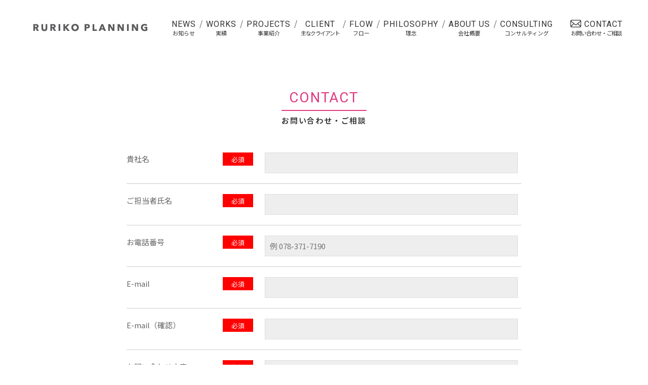

--- FILE ---
content_type: text/html; charset=UTF-8
request_url: https://www.rurikoplan.com/contact
body_size: 30366
content:

<!DOCTYPE html>
<html lang="ja">
<head>

<!-- Google tag (gtag.js) -->
<script async src="https://www.googletagmanager.com/gtag/js?id=G-H18G3FQCJC"></script>
<script>
  window.dataLayer = window.dataLayer || [];
  function gtag(){dataLayer.push(arguments);}
  gtag('js', new Date());

  gtag('config', 'G-H18G3FQCJC');
</script>

<meta http-equiv="X-UA-Compatible" content="IE=Edge">
<meta charset="utf-8">
<meta name="viewport" content="width=device-width,initial-scale=1">
<meta name="format-detection" content="telephone=no">
<meta name="description" content="">

<link rel="shortcut icon" href="/favicon.ico">
<link rel="apple-touch-icon" href="/apple-touch-icon.png">
<link rel="icon" type="image/png" href="/android-chrome-192x192.png">


<title>お問い合わせ・ご相談 | 株式会社RURIKO PLANNING（ルリコプランニング）</title>

    <link href="https://www.rurikoplan.com/wordpress/wp-content/themes/rp/css/drawer.css?20260128204919" rel="stylesheet">
    <link href="https://www.rurikoplan.com/wordpress/wp-content/themes/rp/css/reset.css" rel="stylesheet">
    <link href="https://www.rurikoplan.com/wordpress/wp-content/themes/rp/css/common.css" rel="stylesheet">
    <link href="https://www.rurikoplan.com/wordpress/wp-content/themes/rp/css/form.css?20260128204919" rel="stylesheet">
    <link href="https://www.rurikoplan.com/wordpress/wp-content/themes/rp/css/jquery.bxslider.css" rel="stylesheet">
    <link href="https://www.rurikoplan.com/wordpress/wp-content/themes/rp/css/slick-theme.css" rel="stylesheet">
    <link href="https://www.rurikoplan.com/wordpress/wp-content/themes/rp/css/slick.css" rel="stylesheet">
    <link href="https://www.rurikoplan.com/wordpress/wp-content/themes/rp/css/main.css?20260128204919" rel="stylesheet">


<!-- google font -->
<link rel="preconnect" href="https://fonts.gstatic.com"> 
<link href="https://fonts.googleapis.com/css2?family=Heebo:wght@400;500;600;700&family=Noto+Sans+JP:wght@300;400;500;600;700&family=Noto+Serif+JP:wght@300;400;500&display=swap" rel="stylesheet">


<!-- jQuery読み込み -->
<script src="https://ajax.googleapis.com/ajax/libs/jquery/1.11.3/jquery.min.js"></script>

<!-- その他JS読み込み -->
<script src="https://www.rurikoplan.com/wordpress/wp-content/themes/rp/js/bootstrap.min.js"></script>
<script src="https://www.rurikoplan.com/wordpress/wp-content/themes/rp/js/iscroll.js"></script>
<script src="https://www.rurikoplan.com/wordpress/wp-content/themes/rp/js/drawer.min.js"></script>
<script src="https://www.rurikoplan.com/wordpress/wp-content/themes/rp/js/jquery.bxslider.min.js"></script>
<script src="https://www.rurikoplan.com/wordpress/wp-content/themes/rp/js/slick.min.js"></script>

<script>
$(document).ready(function(){
$('.bxslider').bxSlider({
auto: true,
responsive: true,
speed: 1500,
mode: 'fade',
adaptiveHeight: true,
controls: false,
pager:true,
pagerType:'full',
});
});
</script>

<meta name='robots' content='max-image-preview:large' />
<script type="text/javascript">
window._wpemojiSettings = {"baseUrl":"https:\/\/s.w.org\/images\/core\/emoji\/14.0.0\/72x72\/","ext":".png","svgUrl":"https:\/\/s.w.org\/images\/core\/emoji\/14.0.0\/svg\/","svgExt":".svg","source":{"concatemoji":"https:\/\/www.rurikoplan.com\/wordpress\/wp-includes\/js\/wp-emoji-release.min.js?ver=6.2.8"}};
/*! This file is auto-generated */
!function(e,a,t){var n,r,o,i=a.createElement("canvas"),p=i.getContext&&i.getContext("2d");function s(e,t){p.clearRect(0,0,i.width,i.height),p.fillText(e,0,0);e=i.toDataURL();return p.clearRect(0,0,i.width,i.height),p.fillText(t,0,0),e===i.toDataURL()}function c(e){var t=a.createElement("script");t.src=e,t.defer=t.type="text/javascript",a.getElementsByTagName("head")[0].appendChild(t)}for(o=Array("flag","emoji"),t.supports={everything:!0,everythingExceptFlag:!0},r=0;r<o.length;r++)t.supports[o[r]]=function(e){if(p&&p.fillText)switch(p.textBaseline="top",p.font="600 32px Arial",e){case"flag":return s("\ud83c\udff3\ufe0f\u200d\u26a7\ufe0f","\ud83c\udff3\ufe0f\u200b\u26a7\ufe0f")?!1:!s("\ud83c\uddfa\ud83c\uddf3","\ud83c\uddfa\u200b\ud83c\uddf3")&&!s("\ud83c\udff4\udb40\udc67\udb40\udc62\udb40\udc65\udb40\udc6e\udb40\udc67\udb40\udc7f","\ud83c\udff4\u200b\udb40\udc67\u200b\udb40\udc62\u200b\udb40\udc65\u200b\udb40\udc6e\u200b\udb40\udc67\u200b\udb40\udc7f");case"emoji":return!s("\ud83e\udef1\ud83c\udffb\u200d\ud83e\udef2\ud83c\udfff","\ud83e\udef1\ud83c\udffb\u200b\ud83e\udef2\ud83c\udfff")}return!1}(o[r]),t.supports.everything=t.supports.everything&&t.supports[o[r]],"flag"!==o[r]&&(t.supports.everythingExceptFlag=t.supports.everythingExceptFlag&&t.supports[o[r]]);t.supports.everythingExceptFlag=t.supports.everythingExceptFlag&&!t.supports.flag,t.DOMReady=!1,t.readyCallback=function(){t.DOMReady=!0},t.supports.everything||(n=function(){t.readyCallback()},a.addEventListener?(a.addEventListener("DOMContentLoaded",n,!1),e.addEventListener("load",n,!1)):(e.attachEvent("onload",n),a.attachEvent("onreadystatechange",function(){"complete"===a.readyState&&t.readyCallback()})),(e=t.source||{}).concatemoji?c(e.concatemoji):e.wpemoji&&e.twemoji&&(c(e.twemoji),c(e.wpemoji)))}(window,document,window._wpemojiSettings);
</script>
<style type="text/css">
img.wp-smiley,
img.emoji {
	display: inline !important;
	border: none !important;
	box-shadow: none !important;
	height: 1em !important;
	width: 1em !important;
	margin: 0 0.07em !important;
	vertical-align: -0.1em !important;
	background: none !important;
	padding: 0 !important;
}
</style>
	<link rel='stylesheet' id='mw-wp-form-css' href='https://www.rurikoplan.com/wordpress/wp-content/plugins/mw-wp-form/css/style.css?ver=6.2.8' type='text/css' media='all' />
<link rel='stylesheet' id='wp-block-library-css' href='https://www.rurikoplan.com/wordpress/wp-includes/css/dist/block-library/style.min.css?ver=6.2.8' type='text/css' media='all' />
<link rel='stylesheet' id='classic-theme-styles-css' href='https://www.rurikoplan.com/wordpress/wp-includes/css/classic-themes.min.css?ver=6.2.8' type='text/css' media='all' />
<style id='global-styles-inline-css' type='text/css'>
body{--wp--preset--color--black: #000000;--wp--preset--color--cyan-bluish-gray: #abb8c3;--wp--preset--color--white: #ffffff;--wp--preset--color--pale-pink: #f78da7;--wp--preset--color--vivid-red: #cf2e2e;--wp--preset--color--luminous-vivid-orange: #ff6900;--wp--preset--color--luminous-vivid-amber: #fcb900;--wp--preset--color--light-green-cyan: #7bdcb5;--wp--preset--color--vivid-green-cyan: #00d084;--wp--preset--color--pale-cyan-blue: #8ed1fc;--wp--preset--color--vivid-cyan-blue: #0693e3;--wp--preset--color--vivid-purple: #9b51e0;--wp--preset--gradient--vivid-cyan-blue-to-vivid-purple: linear-gradient(135deg,rgba(6,147,227,1) 0%,rgb(155,81,224) 100%);--wp--preset--gradient--light-green-cyan-to-vivid-green-cyan: linear-gradient(135deg,rgb(122,220,180) 0%,rgb(0,208,130) 100%);--wp--preset--gradient--luminous-vivid-amber-to-luminous-vivid-orange: linear-gradient(135deg,rgba(252,185,0,1) 0%,rgba(255,105,0,1) 100%);--wp--preset--gradient--luminous-vivid-orange-to-vivid-red: linear-gradient(135deg,rgba(255,105,0,1) 0%,rgb(207,46,46) 100%);--wp--preset--gradient--very-light-gray-to-cyan-bluish-gray: linear-gradient(135deg,rgb(238,238,238) 0%,rgb(169,184,195) 100%);--wp--preset--gradient--cool-to-warm-spectrum: linear-gradient(135deg,rgb(74,234,220) 0%,rgb(151,120,209) 20%,rgb(207,42,186) 40%,rgb(238,44,130) 60%,rgb(251,105,98) 80%,rgb(254,248,76) 100%);--wp--preset--gradient--blush-light-purple: linear-gradient(135deg,rgb(255,206,236) 0%,rgb(152,150,240) 100%);--wp--preset--gradient--blush-bordeaux: linear-gradient(135deg,rgb(254,205,165) 0%,rgb(254,45,45) 50%,rgb(107,0,62) 100%);--wp--preset--gradient--luminous-dusk: linear-gradient(135deg,rgb(255,203,112) 0%,rgb(199,81,192) 50%,rgb(65,88,208) 100%);--wp--preset--gradient--pale-ocean: linear-gradient(135deg,rgb(255,245,203) 0%,rgb(182,227,212) 50%,rgb(51,167,181) 100%);--wp--preset--gradient--electric-grass: linear-gradient(135deg,rgb(202,248,128) 0%,rgb(113,206,126) 100%);--wp--preset--gradient--midnight: linear-gradient(135deg,rgb(2,3,129) 0%,rgb(40,116,252) 100%);--wp--preset--duotone--dark-grayscale: url('#wp-duotone-dark-grayscale');--wp--preset--duotone--grayscale: url('#wp-duotone-grayscale');--wp--preset--duotone--purple-yellow: url('#wp-duotone-purple-yellow');--wp--preset--duotone--blue-red: url('#wp-duotone-blue-red');--wp--preset--duotone--midnight: url('#wp-duotone-midnight');--wp--preset--duotone--magenta-yellow: url('#wp-duotone-magenta-yellow');--wp--preset--duotone--purple-green: url('#wp-duotone-purple-green');--wp--preset--duotone--blue-orange: url('#wp-duotone-blue-orange');--wp--preset--font-size--small: 13px;--wp--preset--font-size--medium: 20px;--wp--preset--font-size--large: 36px;--wp--preset--font-size--x-large: 42px;--wp--preset--spacing--20: 0.44rem;--wp--preset--spacing--30: 0.67rem;--wp--preset--spacing--40: 1rem;--wp--preset--spacing--50: 1.5rem;--wp--preset--spacing--60: 2.25rem;--wp--preset--spacing--70: 3.38rem;--wp--preset--spacing--80: 5.06rem;--wp--preset--shadow--natural: 6px 6px 9px rgba(0, 0, 0, 0.2);--wp--preset--shadow--deep: 12px 12px 50px rgba(0, 0, 0, 0.4);--wp--preset--shadow--sharp: 6px 6px 0px rgba(0, 0, 0, 0.2);--wp--preset--shadow--outlined: 6px 6px 0px -3px rgba(255, 255, 255, 1), 6px 6px rgba(0, 0, 0, 1);--wp--preset--shadow--crisp: 6px 6px 0px rgba(0, 0, 0, 1);}:where(.is-layout-flex){gap: 0.5em;}body .is-layout-flow > .alignleft{float: left;margin-inline-start: 0;margin-inline-end: 2em;}body .is-layout-flow > .alignright{float: right;margin-inline-start: 2em;margin-inline-end: 0;}body .is-layout-flow > .aligncenter{margin-left: auto !important;margin-right: auto !important;}body .is-layout-constrained > .alignleft{float: left;margin-inline-start: 0;margin-inline-end: 2em;}body .is-layout-constrained > .alignright{float: right;margin-inline-start: 2em;margin-inline-end: 0;}body .is-layout-constrained > .aligncenter{margin-left: auto !important;margin-right: auto !important;}body .is-layout-constrained > :where(:not(.alignleft):not(.alignright):not(.alignfull)){max-width: var(--wp--style--global--content-size);margin-left: auto !important;margin-right: auto !important;}body .is-layout-constrained > .alignwide{max-width: var(--wp--style--global--wide-size);}body .is-layout-flex{display: flex;}body .is-layout-flex{flex-wrap: wrap;align-items: center;}body .is-layout-flex > *{margin: 0;}:where(.wp-block-columns.is-layout-flex){gap: 2em;}.has-black-color{color: var(--wp--preset--color--black) !important;}.has-cyan-bluish-gray-color{color: var(--wp--preset--color--cyan-bluish-gray) !important;}.has-white-color{color: var(--wp--preset--color--white) !important;}.has-pale-pink-color{color: var(--wp--preset--color--pale-pink) !important;}.has-vivid-red-color{color: var(--wp--preset--color--vivid-red) !important;}.has-luminous-vivid-orange-color{color: var(--wp--preset--color--luminous-vivid-orange) !important;}.has-luminous-vivid-amber-color{color: var(--wp--preset--color--luminous-vivid-amber) !important;}.has-light-green-cyan-color{color: var(--wp--preset--color--light-green-cyan) !important;}.has-vivid-green-cyan-color{color: var(--wp--preset--color--vivid-green-cyan) !important;}.has-pale-cyan-blue-color{color: var(--wp--preset--color--pale-cyan-blue) !important;}.has-vivid-cyan-blue-color{color: var(--wp--preset--color--vivid-cyan-blue) !important;}.has-vivid-purple-color{color: var(--wp--preset--color--vivid-purple) !important;}.has-black-background-color{background-color: var(--wp--preset--color--black) !important;}.has-cyan-bluish-gray-background-color{background-color: var(--wp--preset--color--cyan-bluish-gray) !important;}.has-white-background-color{background-color: var(--wp--preset--color--white) !important;}.has-pale-pink-background-color{background-color: var(--wp--preset--color--pale-pink) !important;}.has-vivid-red-background-color{background-color: var(--wp--preset--color--vivid-red) !important;}.has-luminous-vivid-orange-background-color{background-color: var(--wp--preset--color--luminous-vivid-orange) !important;}.has-luminous-vivid-amber-background-color{background-color: var(--wp--preset--color--luminous-vivid-amber) !important;}.has-light-green-cyan-background-color{background-color: var(--wp--preset--color--light-green-cyan) !important;}.has-vivid-green-cyan-background-color{background-color: var(--wp--preset--color--vivid-green-cyan) !important;}.has-pale-cyan-blue-background-color{background-color: var(--wp--preset--color--pale-cyan-blue) !important;}.has-vivid-cyan-blue-background-color{background-color: var(--wp--preset--color--vivid-cyan-blue) !important;}.has-vivid-purple-background-color{background-color: var(--wp--preset--color--vivid-purple) !important;}.has-black-border-color{border-color: var(--wp--preset--color--black) !important;}.has-cyan-bluish-gray-border-color{border-color: var(--wp--preset--color--cyan-bluish-gray) !important;}.has-white-border-color{border-color: var(--wp--preset--color--white) !important;}.has-pale-pink-border-color{border-color: var(--wp--preset--color--pale-pink) !important;}.has-vivid-red-border-color{border-color: var(--wp--preset--color--vivid-red) !important;}.has-luminous-vivid-orange-border-color{border-color: var(--wp--preset--color--luminous-vivid-orange) !important;}.has-luminous-vivid-amber-border-color{border-color: var(--wp--preset--color--luminous-vivid-amber) !important;}.has-light-green-cyan-border-color{border-color: var(--wp--preset--color--light-green-cyan) !important;}.has-vivid-green-cyan-border-color{border-color: var(--wp--preset--color--vivid-green-cyan) !important;}.has-pale-cyan-blue-border-color{border-color: var(--wp--preset--color--pale-cyan-blue) !important;}.has-vivid-cyan-blue-border-color{border-color: var(--wp--preset--color--vivid-cyan-blue) !important;}.has-vivid-purple-border-color{border-color: var(--wp--preset--color--vivid-purple) !important;}.has-vivid-cyan-blue-to-vivid-purple-gradient-background{background: var(--wp--preset--gradient--vivid-cyan-blue-to-vivid-purple) !important;}.has-light-green-cyan-to-vivid-green-cyan-gradient-background{background: var(--wp--preset--gradient--light-green-cyan-to-vivid-green-cyan) !important;}.has-luminous-vivid-amber-to-luminous-vivid-orange-gradient-background{background: var(--wp--preset--gradient--luminous-vivid-amber-to-luminous-vivid-orange) !important;}.has-luminous-vivid-orange-to-vivid-red-gradient-background{background: var(--wp--preset--gradient--luminous-vivid-orange-to-vivid-red) !important;}.has-very-light-gray-to-cyan-bluish-gray-gradient-background{background: var(--wp--preset--gradient--very-light-gray-to-cyan-bluish-gray) !important;}.has-cool-to-warm-spectrum-gradient-background{background: var(--wp--preset--gradient--cool-to-warm-spectrum) !important;}.has-blush-light-purple-gradient-background{background: var(--wp--preset--gradient--blush-light-purple) !important;}.has-blush-bordeaux-gradient-background{background: var(--wp--preset--gradient--blush-bordeaux) !important;}.has-luminous-dusk-gradient-background{background: var(--wp--preset--gradient--luminous-dusk) !important;}.has-pale-ocean-gradient-background{background: var(--wp--preset--gradient--pale-ocean) !important;}.has-electric-grass-gradient-background{background: var(--wp--preset--gradient--electric-grass) !important;}.has-midnight-gradient-background{background: var(--wp--preset--gradient--midnight) !important;}.has-small-font-size{font-size: var(--wp--preset--font-size--small) !important;}.has-medium-font-size{font-size: var(--wp--preset--font-size--medium) !important;}.has-large-font-size{font-size: var(--wp--preset--font-size--large) !important;}.has-x-large-font-size{font-size: var(--wp--preset--font-size--x-large) !important;}
.wp-block-navigation a:where(:not(.wp-element-button)){color: inherit;}
:where(.wp-block-columns.is-layout-flex){gap: 2em;}
.wp-block-pullquote{font-size: 1.5em;line-height: 1.6;}
</style>
<script type='text/javascript' src='https://www.rurikoplan.com/wordpress/wp-includes/js/jquery/jquery.min.js?ver=3.6.4' id='jquery-core-js'></script>
<script type='text/javascript' src='https://www.rurikoplan.com/wordpress/wp-includes/js/jquery/jquery-migrate.min.js?ver=3.4.0' id='jquery-migrate-js'></script>
<link rel="https://api.w.org/" href="https://www.rurikoplan.com/wp-json/" /><link rel="alternate" type="application/json" href="https://www.rurikoplan.com/wp-json/wp/v2/pages/60" /><link rel="EditURI" type="application/rsd+xml" title="RSD" href="https://www.rurikoplan.com/wordpress/xmlrpc.php?rsd" />
<link rel="wlwmanifest" type="application/wlwmanifest+xml" href="https://www.rurikoplan.com/wordpress/wp-includes/wlwmanifest.xml" />
<meta name="generator" content="WordPress 6.2.8" />
<link rel="canonical" href="https://www.rurikoplan.com/contact" />
<link rel='shortlink' href='https://www.rurikoplan.com/?p=60' />
<link rel="alternate" type="application/json+oembed" href="https://www.rurikoplan.com/wp-json/oembed/1.0/embed?url=https%3A%2F%2Fwww.rurikoplan.com%2Fcontact" />
<link rel="alternate" type="text/xml+oembed" href="https://www.rurikoplan.com/wp-json/oembed/1.0/embed?url=https%3A%2F%2Fwww.rurikoplan.com%2Fcontact&#038;format=xml" />
</head>

<body class="drawer drawer--right" id="head-top">
<header>


<!-- SP NAVI -->
<!-- SP用メニュー -->
    <button type="button" class="drawer-toggle drawer-hamburger">
<span class="nav-menu en">menu</span>
      <span class="drawer-hamburger-icon"></span>
    </button>
    <nav class="drawer-nav" role="navigation">
 <!-- ここからドロップダウンの中身 -->
<div class="inner">
<ul class="drawer-menu s-r">
<li class="drawer-drop"><a class="drawer-menu-item" href=""><span class="drawer-caret"></span><span class="en-sp">HOME</span><span class="jn-sp">ホーム</span></a></li>
<li class="drawer-drop"><a class="drawer-menu-item" href="https://www.rurikoplan.com/news"><span class="drawer-caret"></span><span class="en-sp">NEWS</span><span class="jn-sp">お知らせ</span></a></li>
<li class="drawer-drop"><a class="drawer-menu-item" href="https://www.rurikoplan.com/works"><span class="drawer-caret"></span><span class="en-sp">WORKS</span><span class="jn-sp">実績</span></a></li>
<li class="drawer-drop"><a class="drawer-menu-item" href="https://www.rurikoplan.com/#ttl_projects"><span class="drawer-caret"></span><span class="en-sp">PROJECTS</span><span class="jn-sp">事業紹介</span></a></li>
<li class="drawer-drop"><a class="drawer-menu-item" href="https://www.rurikoplan.com/client"><span class="drawer-caret"></span><span class="en-sp">CLIENT</span><span class="jn-sp">主なクライアント</span></a></li>
<li class="drawer-drop"><a class="drawer-menu-item" href="https://www.rurikoplan.com/#ttl_flow"><span class="drawer-caret"></span><span class="en-sp">FLOW</span><span class="jn-sp">フロー</span></a></li>
<li class="drawer-drop"><a class="drawer-menu-item" href="https://www.rurikoplan.com/#ttl_philosophy"><span class="drawer-caret"></span><span class="en-sp">PHILOSOPHY</span><span class="jn-sp">理念</span></a></li>
<li class="drawer-drop"><a class="drawer-menu-item" href="https://www.rurikoplan.com/#ttl_aboutus"><span class="drawer-caret"></span><span class="en-sp">ABOUT US</span><span class="jn-sp">会社概要</span></a></li>
<li class="drawer-drop"><a class="drawer-menu-item" href="https://www.rurikoplan.com/consulting"><span class="drawer-caret"></span><span class="en-sp">CONSULTING</span><span class="jn-sp">コンサルティング</span></a></li>

<li class="drawer-drop"><a class="drawer-menu-item" href="https://www.rurikoplan.com/contact"><span class="drawer-caret"></span><span class="en-sp">CONTACT</span><span class="jn-sp">お問い合わせ・ご相談</span></a></li>
</ul>
</div>
     <!-- ここまでドロップダウンの中身 -->
    </nav>
<!-- SP用メニュー end -->

<div id="head-box">
<h1><a href="https://www.rurikoplan.com/"><img src="https://www.rurikoplan.com/wordpress/wp-content/themes/rp/img/logo.png" alt="RURIKO PLANNING（ルリコプランニング）" class="hv-img"></a></h1>

<!-- PC NAVI -->
<!-- PC用メニュー -->
<nav class="main-navi s-m">
<ul class="navi cf">
<li class="navi01"><a href="https://www.rurikoplan.com/news"><span class="en">NEWS</span><span class="jn">お知らせ</span></a></li>
<li class="navi02"><a href="https://www.rurikoplan.com/works"><span class="en">WORKS</span><span class="jn">実績</span></a></li>
<li class="navi03"><a href="https://www.rurikoplan.com/#ttl_projects"><span class="en">PROJECTS</span><span class="jn">事業紹介</span></a></li>
<li class="navi04"><a href="https://www.rurikoplan.com/client"><span class="en">CLIENT</span><span class="jn ls01">主なクライアント</span></a></li>
<li class="navi05"><a href="https://www.rurikoplan.com/#ttl_flow"><span class="en">FLOW</span><span class="jn">フロー</span></a></li>
<li class="navi06"><a href="https://www.rurikoplan.com/#ttl_philosophy"><span class="en">PHILOSOPHY</span><span class="jn">理念</span></a></li>
<li class="navi07"><a href="https://www.rurikoplan.com/#ttl_aboutus"><span class="en">ABOUT US</span><span class="jn">会社概要</span></a></li>
<li class="navi08"><a href="https://www.rurikoplan.com/consulting"><span class="en">CONSULTING</span><span class="jn">コンサルティング</span></a></li>
</ul>
</nav>

<div class="head-contact">
<a href="https://www.rurikoplan.com/contact"><span class="en">CONTACT</span><span class="jn ls02">お問い合わせ・ご相談</span></a>
</div>

<!-- PC用メニュー end -->
</div><!-- head-box_end -->
</header><div id="wrap" class="under-page">
<div class="in-box02 mb100">

<div class="tac-all top60 mb30">
<h2 class="h-type01"><span class="en">CONTACT</span><span class="jn">お問い合わせ・ご相談</span></h2>
</div>

<div id="mw_wp_form_mw-wp-form-59" class="mw_wp_form mw_wp_form_input  ">
					<form method="post" action="" enctype="multipart/form-data"><dl class="contact-dl">
<dt class="cf"><span class="komoku">貴社名</span><span class="must">必須</span></dt>
<dd>

<input type="text" name="company" class="input-box01" size="60" value="" />

</dd>
</dl>
<dl class="contact-dl">
<dt class="cf"><span class="komoku">ご担当者氏名</span><span class="must">必須</span></dt>
<dd>

<input type="text" name="name" class="input-box01" size="60" value="" />

</dd>
</dl>
<dl class="contact-dl">
<dt class="cf"><span class="komoku">お電話番号</span><span class="must">必須</span></dt>
<dd>

<input type="text" name="tel" class="input-box01" size="60" value="" placeholder="例 078-371-7190" />

</dd>
</dl>
<dl class="contact-dl">
<dt class="cf"><span class="komoku">E-mail</span><span class="must">必須</span></dt>
<dd>

<input type="email" name="mail" class="input-box01" size="60" value="" data-conv-half-alphanumeric="true"/>

</dd>
</dl>
<dl class="contact-dl">
<dt class="cf"><span class="komoku">E-mail（確認）</span><span class="must">必須</span></dt>
<dd>

<input type="email" name="mail-kakunin" class="input-box01" size="60" value="" data-conv-half-alphanumeric="true"/>

</dd>
</dl>
<dl class="contact-dl">
<dt class="cf"><span class="komoku">お問い合わせ内容</span><span class="must">必須</span></dt>
<dd>

<textarea name="naiyo" class="input-box02" cols="50" rows="5" ></textarea>

</dd>
</dl>
<dl class="contact-dl no-confirm">
<dt class="cf"><span class="komoku">個人情報のお取り扱い</span><span class="must">必須</span></dt>
<dd>

	<span class="mwform-checkbox-field horizontal-item">
		<label >
			<input type="checkbox" name="privacy[data][]" value="個⼈情報のお取り扱いに同意する" />
			<span class="mwform-checkbox-field-text">個⼈情報のお取り扱いに同意する</span>
		</label>
	</span>

<input type="hidden" name="privacy[separator]" value="," />

<input type="hidden" name="__children[privacy][]" value="{&quot;\u500b\u2f08\u60c5\u5831\u306e\u304a\u53d6\u308a\u6271\u3044\u306b\u540c\u610f\u3059\u308b&quot;:&quot;\u500b\u2f08\u60c5\u5831\u306e\u304a\u53d6\u308a\u6271\u3044\u306b\u540c\u610f\u3059\u308b&quot;}" />
 </p>
<p class="mt5"><a href="privacy" target="_blank" rel="noopener noreferrer">→ プライバシーポリシー</a></p>
</dd>
</dl>
<dl class="contact-dl no-confirm">
<dt class="cf"><span class="komoku">画像認証</span><span class="must">必須</span></dt>
<dd>
<img src="https://www.rurikoplan.com/wordpress/wp-content/uploads/mw-wp-form-captcha_uploads/14117a3a207127868eb72e51602c919908bba797.jpg" alt="" /><br />表示された5文字の英数字を入力してください。<br />
<input type="text" name="mw-wp-form-captcha" size="10" data-conv-half-alphanumeric="1"/>

<input type="hidden" name="mw-wp-form-captcha-mw-wp-form-captcha-uniqid" value="697a764ff111d" />

</dd>
</dl>
<div class="tac-all mt20 mb40">

<input type="submit" name="submitConfirm" value="入力内容を確認する" class="input-btn01"/>

</div>
<input type="hidden" name="mw-wp-form-form-id" value="59" /><input type="hidden" name="mw_wp_form_token" value="be120a44dac78347354f8dc5f575fdd439a4c481bee449392f13e1aefe4286a9" /></form>
				<!-- end .mw_wp_form --></div>


</div><!-- in-box01_end -->
</div><!-- wrap end -->
<footer>
<div id="foot-in">
<div class="in-box01 tac-all">
<div class="foot-consul-btn">
<a href="https://www.rurikoplan.com/consulting"><span class="en">CONSULTING</span><span>コンサルティング</span></a>
</div>
<p class="f14">規模に関わらず、お悩みをヒアリングさせていただき、面談でも承っております。<br>
お気軽にお問い合わせください。</p>
</div>
</div>

<div class="pt20 pb20 posi-r">
<p class="cr">Copyright（C）RURIKO PLANNING corporation. All rights Reserved.</p>

<div class="foot-sp-btn">
<div class="foot-fb">
<a href="https://www.facebook.com/rurikoplanning" target="_blank"><img src="https://www.rurikoplan.com/wordpress/wp-content/themes/rp/img/fb.png" alt=""></a>
</div>
<div class="foot-privacy">
<a href="https://www.rurikoplan.com/privacy"><span class="en">PRIVACY POLOCY</span></a>
</div>

<div class="foot-contact">
<a href="https://www.rurikoplan.com/contact"><span class="en">CONTACT</span></a>
</div>
</div><!-- foot-sp-btn -->


</div>
</footer>
<script type='text/javascript' src='https://www.rurikoplan.com/wordpress/wp-content/plugins/mw-wp-form/js/form.js?ver=6.2.8' id='mw-wp-form-js'></script>

<!-- ページトップへ戻る -->
<div id="pagetop">
<a href="#head-top" class="smooth"><img src="https://www.rurikoplan.com/wordpress/wp-content/themes/rp/img/up.png" alt=""></a>
</div>
<!-- ページトップへ戻る_end -->



<script>
  var movefun = function( event ){
    event.preventDefault();}

  $(document).ready(function() {
// ドロワーナビが開いたとき
    $('.drawer').drawer();
    $('.drawer').on('drawer.opened', function(){
// スクロール停止の処理
      window.addEventListener( 'touchmove' , movefun , { passive: false } );
    });
// ドロワーナビが閉じたとき
    $('.drawer').on('drawer.closed', function(){
// スクロール停止することを停止する処理
      window.removeEventListener( 'touchmove' , movefun, { passive: false } );
    });
  });
</script>

<script>
$(document).ready(function() {
    $('.drawer').drawer();
    $('.drawer-menu-item').on('click', function() {
        $('.drawer').drawer('close');
    });
});
</script>



<script>
$(function(){
    $(window).scroll(function (){
        $('.left-to-right, .down-to-top').each(function(){
            var elemPos = $(this).offset().top;
            var scroll = $(window).scrollTop();
            var windowHeight = $(window).height();
            if (scroll > elemPos - windowHeight + 150){
                $(this).addClass('scrollin');
            }
        });
    });
});
</script>


<script>
$(function() {
     $('.thumb-item').slick({
          infinite: true,
          slidesToShow: 1,
          slidesToScroll: 1,
          arrows: false,
          fade: true,
          asNavFor: '.thumb-item-nav' //サムネイルのクラス名
     });
     $('.thumb-item-nav').slick({
          infinite: true,
          slidesToShow: 8,
          slidesToScroll: 1,
          asNavFor: '.thumb-item', //スライダー本体のクラス名
          focusOnSelect: true,
     });
});
</script>



<script>
$(function() {
  var slide_main = $(".slide").slick({
    infinite: true,
    slidesToShow: 1,
    slidesToScroll: 1,
    arrows: true,
    autoplay: true,
    fade: true,
    asNavFor: ".slide-navigation"
  });
  var slide_sub = $(".slide-navigation").slick({
    infinite: true,
    slidesToShow: 8,
    slidesToScroll: 1,
    autoplay: true,
    autoplaySpeed: 4000,
    speed: 400,
    asNavFor: ".slide",
    focusOnSelect: true,
    vertical: true,
    verticalSwiping: true,
    responsive: [
      {
        breakpoint: 768,
        settings: {
          centerMode: true,
          vertical: false,
          verticalSwiping: false,
          slidesToShow: 3,
          adaptiveHeight: true
        }
      }
    ]
  });
  var open_window_Width = $(window).width();
  $(window).resize(function() {
    var width = $(window).width();
    if (open_window_Width != width) {
      slide_main.slick("setPosition");
      slide_sub.slick("setPosition");
    }
  });
});
</script>

<script>
$(function(){
$('a[href^="#"]').click(function(){
var speed = 500;
var href= $(this).attr("href");
var target = $(href == "#" || href == "" ? 'html' : href);
var position = target.offset().top;
$("html, body").animate({scrollTop:position}, speed, "swing");
return false;
});
});
</script>

<!-- フェードイン -->
<script>
$(window).scroll(function (){
    $('.fadein').each(function(){
        var elemPos = $(this).offset().top,
            scroll = $(window).scrollTop(),
            windowHeight = $(window).height();
          if (scroll > elemPos - windowHeight + 100){
              $(this).addClass('scrollin');
            }
        });
    });
</script>


<script src="https://www.rurikoplan.com/wordpress/wp-content/themes/rp/js/jquery.smoothScroll.js"></script>
<script src="https://www.rurikoplan.com/wordpress/wp-content/themes/rp/js/scroll.js"></script>


</body>
</html>


--- FILE ---
content_type: text/css
request_url: https://www.rurikoplan.com/wordpress/wp-content/themes/rp/css/form.css?20260128204919
body_size: 6738
content:
@charset "utf-8";

.cp_ipselect select {
	display:inline-block;
	cursor: pointer;
	text-indent: 0.01px;
	text-overflow: ellipsis;
	border: none;
	outline: none;
	background: transparent;
	background-image: none;
	box-shadow: none;
	-webkit-appearance: none;
	appearance: none;
}
.cp_ipselect select::-ms-expand {
    display: none;
}
.cp_sl01 select {
	position: relative;
	border: 1px solid #777;
	border-radius: 8px;
	background:#fff;
}
.cp_ipselect label {
position: relative;
}

.cp_ipselect label::after {
	position: absolute;
	z-index:100;
	top: 1.2em;
	right: 0.9em;
	width: 0;
	height: 0;
	padding: 0;
	content: '';
	border-left: 6px solid transparent;
	border-right: 6px solid transparent;
	border-top: 6px solid #666666;
	pointer-events: none;
}



.cp_sl01 select {
	padding: 8px 88px 8px 20px;
	color: #666666;
}

.sf-field-taxonomy-area,
.sf-field-taxonomy-occupation{
display:inline-block !important;
}

.sf-field-taxonomy-area{
margin-right:30px !important;
}

.job-search{
background:#e5e4df;
padding:24px;
}

.job-search ul{
text-align:center !important;
}

.sf-field-submit input{
margin-left:auto;
margin-right:auto;
text-align:center;
width:260px;
font-size:16px;
border-radius:30px;
display:block;
color:#fff;
line-height:1.1;
padding:0.8em 0;
letter-spacing:1px;
position:relative;
background-color:rgba(28,168,49,1);
margin-top:20px;
}

.sf-field-submit input:hover{
background-color:rgba(28,168,49,0.7);
text-decoration:none;
}

.search-h{
font-size:22px;
letter-spacing:4px;
display:inline-block;
padding-bottom:6px;
border-bottom:dotted 2px;
margin-bottom:15px;
}

.search-h:before {
  content: '';/*何も入れない*/
  display: inline-block;/*忘れずに！*/
  width: 40px;/*画像の幅*/
  height: 40px;/*画像の高さ*/
  background-image: url(../img/search_ic.png);
  background-size: contain;
  margin-right:8px;
  vertical-align: top;
  margin-top:0px;
}

.kensaku-h{
font-size:20px;
padding-bottom:10px;
margin-bottom:20px;
border-bottom:solid 1px #ccc;
}

/*
-----------------------------------------------
SP
----------------------------------------------- */
@media screen and (max-width: 767px) {
.job-search{
padding:15px;
}

.sf-field-submit input{
width:160px;
margin-top:0px;
}

.cp_sl01 select {
padding: 8px 30px 8px 8px;
}

.sf-field-taxonomy-area{
margin-right:0px !important;
}


.search-h{
font-size:18px;
}

.search-h:before {
  width: 30px;/*画像の幅*/
  height: 30px;/*画像の高さ*/
  margin-right:8px;
  margin-top:0px;
}

.job-search ul{
font-size:14px !important;
}

.kensaku-h{
font-size:18px;
padding-bottom:10px;
margin-bottom:10px;
border-bottom:solid 1px #ccc;
}

}


/*
-----------------------------------------------
派遣フォーム
----------------------------------------------- */

.info-txt{
padding:20px;
background:#e5e6e5;
}

.color03{
color:red;
}

.color04{
color:#4ea831;
}



.contact-dl{
font-size:15px;
font-size:1.5rem;
border-bottom:solid 1px #ccc;
padding-top:20px;
padding-bottom:20px;
}

.contact-dl dt{
vertical-align:top;
width:250px;
display:inline-block;
margin-right:20px;
}
.contact-dl dd{
width:500px;
display:inline-block;
vertical-align:top;
}

.radio-span{
display:block;
margin-bottom:10px;
}

.radio-span input{
vertical-align:middle;
margin-right:6px;
}

.komoku{
float:left;
width:175px;
display:inline-block;
margin-top:0em;
}

.must{
font-size:13px !important;
float:right;
display:inline-block;
color:#fff;
background:red;
width:60px;
line-height:1.0;
text-align:center;
padding:0.5em 0;
}

input[type="text"],
input[type="email"],
textarea {
padding: 0.6em;
outline: none;
border: 1px solid #DDD;
font-size: 15px;
background:#eeeeee;
}

.input-box01{
width:100%;
}

.input-box01c{
width:100% !important;
margin-bottom:8px !important;
}

.zip{
width:150px;
border:solid 1px #ccc !important;
padding:7px 6px;
background:#eeeeee;
}

.add-txt{
display:inline-block;
width:9.4em;
}

.ml5{
margin-left:5px;
}

.input-box02{
width:100%;
height:200px;
}

.input-box03{
margin-top:-25px;
}

.input-btn01{
font-size:16px;
display:inline-block;
padding:1.0em 2.0em;
color:#fff;
background-color:rgba(223,58,128,1);
border-radius:6px !important;
}

.input-btn01:hover{
background-color:rgba(223,58,128,0.7);
}

.input-btn02{
font-size:16px;
display:inline-block;
padding:1.0em 2.0em;
color:#fff;
background:#888;
margin-right:10px;
border-radius:6px !important;
}

.input-btn02:hover{
background:#ccc;
}

.confirm-p{
font-size:18px;
font-weight:bold;
text-align:center;
padding:20px;
}

.cr02{color:#ff0000;}

/* エラー吹き出し */
.error{
  font-weight:bold;
  display:inline-block;
  position: relative;
  padding: 0.5em 1.5em;
  color:#fff !important;
  border-radius:6px;
  background:red;
  font-size:1.4rem;
  margin-top:12px;
  width:200px;
  text-align:center;
}

.error::before{
  content: '';
  position: absolute;
  left: 64px;
  top: -15px;
  display: block;
  width: 0;
  height: 0;
  border-right: 15px solid transparent;
  border-bottom: 25px solid red;
  border-left: 15px solid transparent;
}

.input-box01b{
width:5em;
}

.contact-dl select{
border:solid 1px #ccc;
}

.bg-type01{
background:#fbedef;
}

.bg-type02{
background:#f0fcee;
}

.confirm .no-confirm{
display:none;
}


/*
-----------------------------------------------
派遣フォーム TAB
----------------------------------------------- */
@media screen and (max-width: 768px) {


.contact-dl{
width:100%;
padding-top:30px;
padding-bottom:30px;
padding-left:20px;
padding-right:20px;
}

.contact-dl dt{
vertical-align:top;
width:100%;
display:inline-block;
margin-right:0px;
margin-bottom:10px;
}
.contact-dl dd{
width:100%;
display:inline-block;
}

.komoku{
float:none;
width:auto;
display:inline-block;
margin-top:0;
margin-right:10px;
}

.must{
float:none;
}

.yoken{
border:solid 1px #ccc;
}

.input-box01{
width:100%;
}

.input-box01c{
width:90% !important;
}

.input-box02{
width:100%;
height:200px;
}

.cp_ipselect {
width:100% !important;
}

}

/*
-----------------------------------------------
派遣フォーム SP
----------------------------------------------- */
@media screen and (max-width: 767px) {
.spmg001{
margin-top:-20px;
}

.catch-box{
padding-top:15px;
padding-bottom:15px;
}

.contact-box01{
padding:10px 10px;
margin:10px 0;
}

.f-d:before{
margin-left:0px;
}
.f-d{
display:block;
}

.contact-dl{
width:100%;
padding-top:20px;
padding-bottom:20px;
padding-left:0px;
padding-right:0px;
}

.input-btn01{
font-size:1.8rem;
padding:0.4em 1.5em;
}

.input-btn02{
font-size:1.8rem;
padding:0.4em 1.5em;
margin-right:3px;
}

input[type="text"],
input[type="email"],
textarea {
padding: 0.3em 0.2em;
font-size: 14px;
background:#eeeeee;
}

input[type="radio"],
input[type="checkbox"]{
border:solid 1px #888;
}

}



/* css_end */


--- FILE ---
content_type: text/css
request_url: https://www.rurikoplan.com/wordpress/wp-content/themes/rp/css/main.css?20260128204919
body_size: 29893
content:
@charset "utf-8";

body {
/* min-width: 1080px;
overflow: hidden; */
font-family: 'Noto Sans JP', sans-serif;
}

.mincho{
font-family: 'Noto Serif JP', serif;
}

.en{
font-family: 'Heebo', sans-serif;
}

#wrap{
line-height:1.7;
color:#666;
/* overflow:hidden; */
}


/*
-----------------------------------------------
WEBフォント
----------------------------------------------- */



/*
-----------------------------------------------
TAB 横
----------------------------------------------- */
@media (orientation: landscape) and (max-device-width: 1024px){
body {
width: 100%;
/* overflow: hidden; */
}

}

/*
-----------------------------------------------
 TAB SP
----------------------------------------------- */
@media screen and (max-width: 768px) {
body {
width: 100%;
/* overflow: hidden; */
}

}



/*
-----------------------------------------------
PC用ナビゲーション
----------------------------------------------- */
.head-contact{
text-align:center;
position:absolute;
top:38px;
right:0;
line-height:1.0;
}


.head-contact a{
text-align:center;
display:block;
margin:0px;
color:#333;
padding-bottom:6px;
}

.head-contact a{
text-decoration:none !important;
}


.head-contact .jn{
display:block;
margin-top:2px;
font-size:1.1rem;
}

.head-contact .en:before{
content: url(../img/mail.png);
position:relative;
display:inline-block;
vertical-align:middle;
margin-right:6px;
}


.head-contact .en{
position:relative;
letter-spacing:0.1rem;
font-size:1.6rem;
}


.main-navi{
position:absolute;
line-height:1.0;
top:38px;
right:130px;
z-index:100;
display：block;
}

.navi{
position:relative;
z-index:100;
}

.navi .en{
letter-spacing:0.1rem;
font-size:1.6rem;
}

.navi > li{
display:inline-block;
position:relative;
padding-left:8px;
padding-right:8px;
}

.navi > li:after{
content:"/";
position:absolute;
top:0;
right:-5px;
}

.navi > li:last-child:after{
content:"";
display:none;
top:0;
right:0;
}

.navi > li > a{
text-align:center;
display:block;
margin:0px;
color:#333;
padding-bottom:6px;
}

.navi .jn{
display:block;
margin-top:4px;
font-size:1.1rem;
}

.ls01{
letter-spacing:-0.15rem;
}
.ls02{
letter-spacing:-0.1rem;
}

.navi > li > a:hover{
text-decoration:none;
}


/* ドロップダウンメニュー */
.navi li ul li{
  overflow: hidden;
  height: 0;
  transition: .2s;
}
.navi li:hover ul li{
  overflow: visible;
  height: 50px;
}

.navi li ul{
  list-style: none;
  position: absolute !important;
  z-index: 200;
  top: 100%;
  margin: 0;
  padding: 0;
}

.sub-ul01{
left:-10px;
width:160px;
}

.navi li ul li{
  width: 100%;
}
.navi li ul li a{
  border-bottom: 1px solid #ccc;
  background-color: rgba(216,214,213,0.8);
  text-align: center;
  text-decoration:none;
  display: table-cell;
  vertical-align: middle;
  color:#333;
  font-size:14px;
  height: 50px;
  width:160px;
}

.navi ul li a:hover{
  background-color: rgba(169,31,26,0.8);
  color:#fff;
}

.navi-span{
font-size:1.2rem;
margin-right:6px;
vertical-align:middle;
}

.head-contact a:after,
.foot-contact a:after,
.foot-privacy a:after,
.navi li a:after {
  position: absolute;
  content: '';
  bottom: 0;
  left: 0;
  width: 0;
  height: 1px;
  background: #df3a80;
  transition: all 0.3s ease 0s;
}

.head-contact a:hover,
.foot-contact a:hover,
.foot-privacy a:hover,
.navi li a:hover {
  cursor: pointer;
}

.head-contact a:hover:after,
.foot-contact a:hover:after,
.foot-privacy a:hover:after,
.navi li a:hover:after {
  width: 100%;
}


/*
-----------------------------------------------
SP用ナビゲーション
----------------------------------------------- */
@media screen and (max-width: 768px) {
.navi{
display:none;
}

.fixed {
    overflow: auto;
    height: 100%;
}

.drawer-dropdown-menu > li{
background:#969696 !important;
}

.drawer-dropdown-menu-item{
/* font-size:1.2rem !important;
padding:0.2em 0em !important;
line-height:1.0 !important; */
background:#737373;
color:#fff;
margin-left:0px;
}



/* ハンバーガーメニューのMENUの文字 */
.nav-menu{
position:absolute;
top:62%;
left:11px;
font-size:1.2rem;
color:#737373;
letter-spacing:1px;
}

.en-sp{
width:7em;
font-size:14px !important;
display:inline-block;
}

.jn-sp{
font-size:11px !important;
}

.drawer-drop,
.drawer-dropdown{
border-top:solid 1px #737373;
}


}

/*
-----------------------------------------------
ヘッダ
----------------------------------------------- */
#head-box{
width:1180px;
padding-left:15px;
padding-right:15px;
position:relative;
margin-left:auto;
margin-right:auto;
}

header{
width:100%;
position:relative;
}

header h1{
position:relative;
width:227px;
z-index:200;
padding-top:38px;
padding-bottom:38px;
}

header h1 img{
width:100%;
height:auto;
}


/*
-----------------------------------------------
TAB 横
----------------------------------------------- */
@media (orientation: landscape) and (max-device-width: 1024px){
#head-box{
width:100%;
padding-left:15px;
padding-right:15px;
}

.main-navi{
right:40px;
}


}

/*
-----------------------------------------------
ヘッダ　TAB
----------------------------------------------- */
@media screen and (max-width: 768px) {
#head-box{
width:100%;
padding-left:20px;
padding-right:20px;
}

header h1{
width:280px;
padding-top:10px;
padding-bottom:10px;
}

}

/*
-----------------------------------------------
ヘッダ　SP
----------------------------------------------- */
@media screen and (max-width: 767px) {
header{
}

.head-contact{
display:none;
}

header h1{
position:relative;
width:200px;
padding-top:20px;
padding-bottom:22px;
}

header h1 img{
width:100%;
height:auto;
}

header h1 img{
width:100%;
height:auto;
}
}

/*
-----------------------------------------------
コンテンツ幅
----------------------------------------------- */
.in-box01{
position:relative;
width:980px;
margin-left:auto;
margin-right:auto;
}

.in-box02{
position:relative;
width:780px;
margin-left:auto;
margin-right:auto;
}


/*
-----------------------------------------------
TAB 横
----------------------------------------------- */
@media (orientation: landscape) and (max-device-width: 1024px){
.in-box01,
.in-box02,
.in-box03,
.in-box04,
.in-box05{
width:100%;
padding-left:35px;
padding-right:35px;
}



}

/*
-----------------------------------------------
コンテンツ幅 TAB
----------------------------------------------- */
@media screen and (max-width: 768px) {
.in-box01,
.in-box02,
.in-box03,
.in-box04,
.in-box05{
width:100%;
padding-left:30px;
padding-right:30px;
}


}

/*
-----------------------------------------------
コンテンツ幅 SP
----------------------------------------------- */
@media screen and (max-width: 767px) {
.in-box01,
.in-box02,
.in-box03,
.in-box04,
.in-box05{
width:100%;
padding-left:20px;
padding-right:20px;
}
}


/*
-----------------------------------------------
flex-box
----------------------------------------------- */
.container01{
display:flex;
flex-wrap:wrap;
}

.container02{
display:flex;
flex-wrap:nowrap;
}

.container03{
display:flex;
flex-wrap:wrap;
}

.c-type01{
justify-content:space-between;
}

.c-type02{
justify-content:space-around;
}

.c-type03{
justify-content:flex-start;
}

.c-type04{
justify-content:center;
}

@media screen and (max-width: 767px) {
.container03{
flex-wrap:wrap-reverse;
}
}


/*
-----------------------------------------------
見出し要素
----------------------------------------------- */
.h-type01{
color:#df3a80;
font-size:1.5rem;
display:inline-block;
letter-spacing:0.18rem;
}

.h-type01 .en{
font-size:2.8rem;
display:block;
border-bottom:solid 2px #df3a80;
padding-left:5px;
padding-right:5px;
}

.h-type01 .jn{
margin-top:6px;
color:#333;
display:block;
font-weight:600;
}

.h-type02{
font-size:2.2rem;
border-bottom:solid 1px #444;
padding-bottom:8px;
margin-bottom:34px;
}

/*
-----------------------------------------------
見出し要素
----------------------------------------------- */
@media screen and (max-width: 767px) {
.h-type01{
}

.h-type02{
font-size:1.8rem;
border-bottom:solid 1px #444;
padding-bottom:4px;
margin-bottom:18px;
font-weight:500;
}

}


/*
-----------------------------------------------
フッター
----------------------------------------------- */
footer{
position:relative;
} 

#foot-in{
background:#757575;
padding:20px 0;
color:#fff;
}

.foot-consul-btn a{
color:#fff;
}

.foot-consul-btn a:hover{
color:#ccc;
text-decoration:none;
}

.foot-consul-btn{
margin-bottom:20px;
}

.foot-consul-btn span{
display:block;
font-size:1.2rem;
}

.foot-consul-btn .en{
font-size:2.2rem !important;
letter-spacing:0.3rem;
margin-left:20px;
}

.foot-consul-btn .en:after{
content:"››";
display:inline-block;
margin-left:15px;
}

.cr{
padding-left:50px;
}

.foot-contact{
position:absolute;
}

.posi-r{
position:relative;
}

.foot-fb{
position:absolute;
top:16px;
right:355px;
}

.foot-privacy{
position:absolute;
top:20px;
right:178px;
line-height:1.0;
border-left:solid 1px #ccc;
border-right:solid 1px #ccc;
padding-left:10px;
padding-right:10px;
font-weight:400;
}

.foot-privacy a{
display:block;
padding-bottom:6px;
text-decoration:none !important;
}


.foot-contact{
text-align:center;
position:absolute;
top:20px;
right:50px;
line-height:1.0;
}


.foot-contact a{
text-align:center;
display:block;
margin:0px;
color:#333;
padding-bottom:6px;
text-decoration:none !important;
}

.foot-contact .en:before{
content: url(../img/mail.png);
position:relative;
display:inline-block;
vertical-align:middle;
margin-right:6px;
}

/*
-----------------------------------------------
フッター SP
----------------------------------------------- */
@media screen and (max-width: 767px) {
.foot-privacy{
position:relative;
top:auto;
right:auto;
line-height:1.0;
border-left:none;
border-right:none;
padding-left:5px;
padding-right:5px;
font-weight:400;
}

.foot-contact{
text-align:center;
position:relative;
top:auto;
right:auto;
line-height:1.0;
padding-left:5px;
padding-right:5px;
}

.foot-fb{
position:relative;
top:auto;
right:auto;
border-right:none;
padding-left:5px;
padding-right:5px;
}

.foot-fb img{
width:20px;
height:auto;
}


.foot-sp-btn{
display:flex;
margin-top:10px;
justify-content:center;
}

.cr{
padding-left:15px;
padding-right:15px;
font-size:12px;
}

}




/*
-----------------------------------------------
TOP要素
----------------------------------------------- */
/*  スライド  */
.slide-wrap{
position:relative;
}

.bx-has-pager{
float:right;
margin-top:-15px !important;
padding-right:30px;
}

.top60{
margin-top:60px;
}

/*
-----------------------------------------------
TOP NEWS
----------------------------------------------- */
.top60{
margin-top:30px;
}

.top-news{
margin-top:40px;
}

.top-news dl{
border-top:solid 1px #ccc;
position:relative;
}

.top-news dl:last-child{
border-bottom:solid 1px #ccc;
}

.top-news dt{
font-family: 'Heebo', sans-serif;
font-weight:400;
letter-spacing:0.1rem;
display:inline-block;
vertical-align:top;
font-size:1.3rem;
vertical-align:top;
width:14%;
padding:24px 0;
}

.top-news dd{
display:inline-block;
vertical-align:top;
font-size:1.6rem;
vertical-align:top;
padding:24px 0;
width:84%;
position:relative;
}

.top-news dd a{
display:block;
}

.top-news dd a:after {
  position:absolute;
  content: '';/*何も入れない*/
  display: block;/*忘れずに！*/
  width: 20px;/*画像の幅*/
  height: 20px;/*画像の高さ*/
  background-image: url(../img/mk01.png);
  background-repeat:no-repeat;
  background-size: contain;
  right:5px;
  top:35%;
}


/*
-----------------------------------------------
TOP NEWS SP
----------------------------------------------- */
@media screen and (max-width: 767px) {

.top-news{
margin-top:15px;
}

.top-news dt{
display:block;
font-size:1.3rem;
width:100%;
padding:12px 0 0 0;
}

.top-news dd{
display:block;
font-size:1.3rem;
padding:0 0 12px 0;
width:90%;
position:relative;
}

.top-news dd a:after {
  width: 15px;/*画像の幅*/
  height: 15px;/*画像の高さ*/
  right:-25px;
  top:18%;
}

}


/*
-----------------------------------------------
TOP WORKS
----------------------------------------------- */
.works-box{
width:31.8%;
background:#eee;
margin-bottom:30px;
}

.works-box img{
width:100%;
height:auto;
}

.works-box{
margin-right:2.3%;
}

.works-box-in{
padding:16px;
}

.works-box:nth-child(3n){
margin-right:0;
}

/* .works-box:last-child{
margin-right:0%;
} */

.wk-name{
margin-bottom:4px;
font-size:1.6rem;
font-weight:500;
}

.wk-sub{
font-size:1.2rem;
}

.big-more{
margin-top:30px;
font-size:2.8rem;
font-weight:bold;
margin-bottom:24px;
letter-spacing:0.2rem
}
.big-more a{
color:#333;
}

.btn01{
display:inline-block;
width:450px;
}

.btn01 a{
display:block;
background:#666;
border-radius:6px;
color:#fff;
font-size:1.8rem;
font-weight:400;
padding:0.4em 0;
}

.btn01 a:hover{
background:#999;
text-decoration:none;
}

.btm100{
margin-bottom:100px;
}


/*
-----------------------------------------------
TOP WORKS SP
----------------------------------------------- */
@media screen and (max-width: 767px) {
.works-box{
width:100%;
}

.works-box-in{
padding:10px 12px;
}

.works-box{
margin-right:0%;
}

.btm100{
margin-bottom:0px;
}

.wk-name{
font-size:1.4rem;
font-weight:500;
}

.big-more{
margin-top:0px;
font-size:2.0rem;
margin-bottom:18px;
}

.btn01{
display:block;
width:100%;
}

.btn01 a{
font-size:1.6rem;
}

.btm100{
margin-bottom:40px;
}


}


/*
-----------------------------------------------
TOP PROJECT
----------------------------------------------- */
.top-pj{
border:solid 1px #999;
width:47%;
padding:20px;
}

.top-pj h3{
text-align:center;
line-height:1.5;
font-size:25px;
margin-bottom:10px;
}

.top-pj h3 span{
font-size:17px;
display:block;
}

.top-pj ul li{
list-style-type:disc !important;
font-size:17px;
}

.top-pj ul{
margin-left:60px;
}

.pj-btn:before,
.pj-btn02:before{
content:"▼";
display:block;
font-size:30px;
}

.pj-btn span{
font-size:25px;
font-weight:700;
}

.pj-btn a{
color:#333;
letter-spacing:0.2rem;
}

.pj-btn a:hover{
color:#999;
text-decoration:none;
}

.pj-btn02{
text-align:center;
display:block;
}

.pj-btn02 span{
display:inline-block;
font-size:17px;
font-weight:500;
border-radius:4px;
background:#c8c9ca;
display:inline-block;
line-height:1.01;
padding:0.4em 1em;
border:solid 1px #444;
font-size:1.6rem;
letter-spacing:0.15rem;
}

.pj-btn02 a:hover span{
background:#dedede;
}


/*
-----------------------------------------------
TOP PROJECT SP
----------------------------------------------- */
@media screen and (max-width: 767px) {
.top-pj{
width:100%;
padding:15px;
margin-bottom:15px;
}

.top-pj h3{
font-size:1.8rem;
margin-bottom:10px;
}

.top-pj h3 span{
font-size:1.4rem;
display:block;
}

.top-pj ul li{
list-style-type:disc !important;
font-size:1.4rem;
}

.top-pj ul{
margin-left:20px;
}

.pj-btn:before,
.pj-btn02:before{
font-size:20px;
}


}

/*
-----------------------------------------------
TOP FLOW
----------------------------------------------- */
.step{
width:251px;
position:relative;
}

.step p{
font-size:1.7rem;
padding:20px 0;
line-height:1.6;
}

.step:after{
content: url(../img/bg_mk.png);
position:absolute;
top:90px;
right:-85px;
}

.step:nth-of-type(3):after{
display:none !important;
}

.top-philosophy{
margin-top:80px;
}

.top-philosophy h3{
font-weight:500;
font-size:35px;
margin-bottom:30px;

}

.top-philosophy p{
font-size:20px;
font-weight:500;
}

/*
-----------------------------------------------
TOP FLOW SP
----------------------------------------------- */
@media screen and (max-width: 767px) {
.btm_sp40{
margin-bottom:50px;
}

.top-philosophy{
margin-top:20px;
padding-bottom:10px;
}

.top-philosophy h3{
font-weight:500;
font-size:20px;
margin-bottom:20px;

}

.top-philosophy p{
font-size:14px;
font-weight:500;
}

.sp-img-st{
padding-right:15px;
padding-bottom:20px;
}

}


/*
-----------------------------------------------
ABOUT US
----------------------------------------------- */
.about-dl{
margin-top:36px;
margin-bottom:50px;
}

.about-dl dl{
border-top:solid 1px #ccc;
position:relative;
}

.about-dl dl:last-child{
border-bottom:solid 1px #ccc;
}

.about-dl dt{
letter-spacing:0.1rem;
display:inline-block;
vertical-align:top;
width:18%;
padding:24px 0 24px 34px;
font-weight:500;
}

.about-dl dd{
display:inline-block;
vertical-align:top;
font-size:1.6rem;
padding:24px 0;
width:80%;
position:relative;
}

.about-btn{
text-align:center;
margin-left:30px;
display:inline-block;
}

.about-btn span{
font-weight:500;
border-radius:4px;
background:#c8c9ca;
display:inline-block;
line-height:1.0;
padding:0.4em 1em 0.3em 1em;
border:solid 1px #444;
font-size:1.4rem;
letter-spacing:0.15rem;
}

.about-btn a:hover span{
background:#dedede;
}


.top-map{
width:563px;
}

.top-office{
width:165px;
}

.top-office img{
width:100%;
height:auto;
}

.train{
width:320px;
}

.train li{
list-style-type:disc !important;
margin-left:15px;
}

.train ul,
.car p{
font-size:1.4rem;
}

.car{
width:220px;
}


/*
-----------------------------------------------
ABOUT US SP
----------------------------------------------- */
@media screen and (max-width: 767px) {
.sp-img-st02 img{
padding-right:15px;
padding-left:15px;
}


.about-dl{
margin-top:20px;
margin-bottom:50px;
}

.about-dl dt{
display:block;
width:100%;
padding:12px 0 3px 0;
}

.about-dl dd{
display:block;
width:100%;
font-size:1.4rem;
padding:0 0 12px 0;
}


.about-btn{
margin-left:20px;
}

.about-btn span{
font-size:1.2rem;
}

.sp-mt10{
margin-top:10px;
}

.top-map{
width:100%;
}

.top-office{
width:100%;
}

.top-office img{
width:50%;
height:auto;
}

.train{
width:100%;
}

.car{
width:100%;
margin-top:20px;
margin-bottom:20px;
}

.top-office .about-btn{
margin-left:0 !important;
}
}


/*
-----------------------------------------------
PROFILE
----------------------------------------------- */
.profile-img{
width:220px;
}

.profile-txt{
width:520px;
}


.profile-txt h3{
font-size:20px;
font-weight:500;
margin-bottom:30px;
}

.profile-txt h3 span{
font-size:12px;
font-weight:500;
margin-left:20px;
display:inline-block;
vertical-align:middle;
}

.profile-txt h4{
font-size:16px;
font-weight:500;
margin-bottom:10px;
}

.profile-ul li{
list-style-type:disc;
margin-left:30px;
margin-bottom:3px;
}


/*
-----------------------------------------------
PROFILE SP
----------------------------------------------- */
@media screen and (max-width: 767px) {
.profile-img{
width:100%;
margin-bottom:10px;
}

.profile-txt{
width:100%;
}

.profile-txt h3{
font-size:1.5rem;
margin-bottom:30px;
}

.profile-txt h3 span{
font-size:1.2rem;
margin-left:12px;
}

}


/*
-----------------------------------------------
WORKS詳細 スライド
----------------------------------------------- */

/* slide-box */

.slide-main{
margin-bottom:30px;
}

.slide-box {
position: relative;
margin-bottom:60px;
}

/* slide */
.slide {
  position: relative;
  width: 100%;
  margin: 0;
  padding: 0;
}
.slide .item {
  position: relative;
  height: 100%;
}
.slide .item a {
  display: block;
}

.slide .item img {
  width: 100%;
  height:auto;
}


@media screen and (max-width: 767px) {
  .slide {
    width: 100%;
  }
}


/* slide-navigation */

.slide-navigation {
overflow:hidden;
position:relative;
height: 112px !important;
}
.slide-navigation .item {
display:block !important;
  width:112px !important;
  height:112px !important;
  overflow:hidden;
  margin-right:12px;
  position: relative;
  cursor: pointer;
}

.slide-navigation .item:last-child{
  margin-right:0px !important;
}


.slide-navigation .item .image {
  position: relative;
  overflow: hidden;
  width: 112px !important;
  height: 112px !important;
}
.slide-navigation .item .image::before {
  display: block;
  content: "";
}
.slide-navigation .item .image::after {
  position: absolute;
  top: 0;
  left: 0;
  display: block;
  width: 100%;
  height: 100%;
  content: "";
  opacity: 0.5;
  background: #fff;
}
.slide-navigation .slick-current .image::after {
  opacity: 0;
}

.slide-box-sn{
margin-bottom:60px;
}

@media screen and (max-width: 767px) {
.slide-box-sn{
display:none;
}

}


/* slick */

.slick-vertical .slick-slide {
  border: 0 solid transparent;
}
.slick-arrow {
  z-index: 999;
}
.slick-prev {
  top: 45%;
  bottom: auto;
  left: -20px;
  margin: auto;
}
.slick-prev:before {
  content: "〈";
  font-size:50px !important;
  color:#ccc;
}
.slick-next {
  top: 45%;
  bottom: auto;
  right: 10px;
  margin: auto;
}
.slick-next:before {
  content: "〉";
  font-size:50px !important;
  color:#ccc;
}


.slick-prev:hover,
.slick-prev:focus,
.slick-next:hover,
.slick-next:focus
{
opacity: 0.7;
}

@media screen and (max-width: 767px) {
.slick-prev {
  top: 45%;
  bottom: auto;
  left: -25px;
  margin: auto;
}
.slick-prev:before {
  content: "〈";
  font-size:25px !important;
  color:#ccc;
}
.slick-next {
  top: 45%;
  bottom: auto;
  right: -20px;
  margin: auto;
}
.slick-next:before {
  content: "〉";
  font-size:25px !important;
  color:#ccc;
}
}

.slide-navigation .slick-track {
transform:unset!important;
overflow:hidden;
}

/*
-----------------------------------------------
WORKS詳細 入力項目
----------------------------------------------- */
.under-page{
margin-top:70px;
}

.w-date{
font-size:1.6rem;
margin-right:20px;
display:inline-block;
}

.work-sub{
display:inline-block;
font-size:1.3rem;
}

.work-ttl{
font-size:25px;
font-weight:400;
margin-bottom:12px;
}

.works-catch{
font-size:22px;
font-weight:500;
margin-bottom:12px;
}

.works-article{
margin-bottom:40px;
}

.works-dl{
margin-bottom:20px;
}

.works-dl dt{
width:170px;
vertical-align:top;
display:inline-block;
letter-spacing:0.15rem;
}

.works-dl dt span{
margin-left:10px;
margin-right:10px;
}

.works-dl dd{
width:800px;
vertical-align:top;
display:inline-block;
}

.works-pdf {
display:inline-block;
margin-bottom:20px;
}

.works-pdf a{
display:block;
font-size:1.8rem;
font-weight:500;
border-radius:4px;
background:#666;
color:#fff;
padding:0.3em 4em;
}

.works-pdf a:hover{
text-decoration:none;
background:#999;
}

.back-btn a{
font-size:1.8rem;
}

.back-btn a:before{
content:url(../img/bk_mk.png);
display:inline-block;
margin-right:10px;
}


/*
-----------------------------------------------
WORKS詳細 入力項目
----------------------------------------------- */
@media screen and (max-width: 767px) {

.under-page{
margin-top:25px;
}

.w-date{
font-size:1.6rem;
margin-right:20px;
display:inline-block;
}

.work-ttl{
font-size:19px;
}

.works-catch{
padding-top:15px;
font-size:17px;
font-weight:500;
margin-bottom:8px;
}


.works-dl{
margin-bottom:20px;
}

.works-dl dt{
width:100%;
vertical-align:top;
display:inline-block;
letter-spacing:0.15rem;
}


.works-dl dd{
width:100%;
margin-top:4px;
padding-left:1em;
display:block;
}

.works-article{
margin-bottom:20px;
}

.works-pdf {
display:block;
margin-bottom:20px;
width:100%;
}

.works-pdf a{
display:block;
font-size:1.4rem;
font-weight:500;
border-radius:4px;
background:#666;
color:#fff;
padding:0.4em 1em;
text-align:center;
}

}


/*
-----------------------------------------------
WORKS詳細 一覧
----------------------------------------------- */
.works-box a{
display:block;
text-decoration:none;
}

.works-box{
transition:opacity 0.5s ease-in-out !important;
}

.works-box :hover img {
opacity:0.7 !important;
}

.works-box :hover{
color:#999;
}

/*
-----------------------------------------------
お知らせ
----------------------------------------------- */

.yoko-img{
width:380px;
}

.news-img-box{
margin-top:40px;
}

.tate-img{
margin-left:auto;
margin-right:auto;
text-align:center;
margin-top:40px;
}


.tate-img img{
width:330px;
height:auto;
}

.blog-box p{
margin-bottom:12px;
font-size:1.6rem;
}


/*
-----------------------------------------------
お知らせ　SP
----------------------------------------------- */
@media screen and (max-width: 767px) {
.blog-box p{
margin-bottom:12px;
font-size:1.4rem;
}

.yoko-img{
margin-bottom:15px;
}

}


/*
-----------------------------------------------
クライアント
----------------------------------------------- */
.client-ul li{
list-style-type:disc;
margin-left:30px;
margin-bottom:3px;
}

.client-box{
width:48%;
}

/*
-----------------------------------------------
クライアント　SP
----------------------------------------------- */
@media screen and (max-width: 767px) {
.client-box{
width:100%;
}
}

/*
-----------------------------------------------
コンサル
----------------------------------------------- */
.consul-img{
width:44%;
}

.consul-p01{
font-weight:500;
color:#333;
font-size:2.2rem;
}
.consul-p02{
font-weight:500;
color:#333;
font-size:2.0rem;
}

.consul-p03{
font-weight:500;
color:#333;
font-size:2.2rem;
}

.consul-p03 {
font-weight:500;
color:#333;
font-size:2.2rem;
}

.consul-p01 .nml,
.consul-p03 .nml{
font-size:1.6rem;
}


.consul-btn {
display:inline-block;
margin-bottom:20px;
}

.consul-btn a{
display:block;
font-size:1.8rem;
font-weight:500;
border-radius:4px;
background:#666;
color:#fff;
padding:0.3em 4em;
}

.consul-btn a:hover{
text-decoration:none;
background:#999;
}

.consul-ul{
color:#333;
width:480px;
display:inline-block;
margin-left:auto;
margin-right:auto;
margin-bottom:24px;
}

.consul-h{
color:#333;
margin-bottom:15px;
}

.consul-ul li{
font-size:2.3rem;
background:#ccc;
padding:0.3em;
text-align:center;
color:#333;
margin-bottom:16px;
}

.consul-ul li:last-child{
margin-bottom:5px;
}

/*
-----------------------------------------------
コンサル　SP
----------------------------------------------- */
@media screen and (max-width: 767px) {
.consul-ul{
width:100%;
margin-bottom:18px;
}

.consul-ul li{
font-size:1.5rem;
background:#ccc;
padding:0.3em;
text-align:center;
color:#333;
margin-bottom:12px;
}

.consul-img{
width:100%;
margin-bottom:15px;
}

.consul-p01{
font-weight:500;
font-size:1.9rem;
}

.consul-p02{
font-size:1.8rem;
}

.consul-p01 .nml,
.consul-p03 .nml{
font-size:1.4rem;
}

.consul-p03{
line-height:1.3;
}

.consul-p03 .en{
display:block;
}


.consul-btn {
display:block;
margin-bottom:0px;
}

.consul-btn a{
font-size:1.5rem;
border-radius:4px;
background:#666;
color:#fff;
padding:0.4em 0.4em;
}

}


/*
-----------------------------------------------
PROJECT
----------------------------------------------- */
.project-h{
font-size:2.8rem;
color:#333;
line-height:1.5;
}

.project-h span{
display:block;
font-size:2.0rem;
margin-top:10px;
}

.kome{
padding-left:1.5em;
position:relative;
}

.kome:before{
content:"※ ";
position:absolute;
left:0;
top:0;
}

.remote-p{
display:inline-block;
font-size:2.3rem;
padding:0.2em 1.2em;
border:solid 2px #c33c72;
color:#c33c72;
font-weight:500;
}

.project-h02{
text-align:center;
font-size:27px;
border-bottom:solid 1px #666;
padding-bottom:4px;
margin-bottom:40px;
color:#333;
font-weight:400;
}

.project-dl01{
color:#333;
margin-bottom:70px;
}

.project-dl01 dt{
font-size:2.3rem;
font-weight:500;
margin-bottom:5px;
}

.project-dl01 dd{
font-size:1.7rem;
font-weight:400;
margin-bottom:30px;
}

.project-h03{
font-size:20px;
color:#333;
font-weight:600;
margin-right:20px;
margin-bottom:10px;
}

.project-dl02 {
position:relative;
margin-bottom:6px;
font-size:1.8rem;
color:#333;
}

.project-dl02 dd{
padding-left:1.5em;
position:relative;
}

.project-dl02 dt{
content:"※ ";
position:absolute;
left:0;
top:0;
}

.tr-pf{
background:#fbf2f5;
padding:32px 26px;
}

.pf-txt{
width:444px;
}

.pf-txt h4{
font-weight:400;
font-size:1.8rem;
color:#c33c72;
border-bottom:solid 1px #c33c72;
margin-bottom:20px;
padding-bottom:4px;
}

.pr-name{
font-weight:500;
font-size:2.3rem;
margin-bottom:30px;
letter-spacing:0.15rem;
}

.pr-name span{
font-size:1.4rem;
margin-left:24px;
}

.pf-txt h5{
font-weight:500;
font-size:1.8rem;
color:#333;
margin-bottom:15px;
margin-left:30px;
}

.pf-ul{
margin-left:30px;
}

.pf-ul li{
list-style-type:disc;
margin-left:30px;
margin-bottom:3px;
}

.pf-img{
width:235px;
font-size:23px;
}

/*
-----------------------------------------------
プロジェクト　SP
----------------------------------------------- */
@media screen and (max-width: 767px) {
.project-h{
font-size:2.0rem;
}

.project-h span{
font-size:1.5rem;
}

.remote-p{
display:inline-block;
font-size:1.7rem;
padding:0.2em 0.5em;
}

.project-h02{
font-size:18px;
padding-bottom:2px;
margin-bottom:15px;
}

.project-dl01{
margin-bottom:35px;
}

.project-dl01 dt{
font-size:1.7rem;
margin-bottom:5px;
}

.project-dl01 dd{
font-size:1.4rem;
margin-bottom:20px;
}

.project-h03{
font-size:17px;
color:#333;
margin-right:0px;
margin-bottom:10px;
}

.project-dl02 {
position:relative;
margin-bottom:6px;
font-size:1.5rem;
color:#333;
}

.project-dl02 dd{
padding-left:1.4em;
position:relative;
}

.project-dl02 dt{
content:"※ ";
position:absolute;
left:0;
top:0;
}

.tr-pf{
padding:14px 14px;
}

.pf-txt{
width:100%
}

.pr-name{
font-size:1.8rem;
margin-bottom:10px;
letter-spacing:0.1rem;
}

.pr-name span{
font-size:1.2rem;
margin-left:16px;
}

.pf-txt h5{
font-size:1.6rem;
margin-bottom:15px;
margin-left:0px;
}


.pf-ul{
margin-left:0px;
}

.pf-ul li{
margin-left:20px;
margin-bottom:2px;
}

.pf-img{
width:100%;
}

.pf-txt-img{
display:block;
margin-bottom:20px;
width:100%;
height:auto;
padding-left:20px;
padding-right:20px;
}


}

/*
-----------------------------------------------
プライバシーポリシー
----------------------------------------------- */
.privacy-box p{
margin-bottom:50px;
}

.privacy-box h3{
font-weight:500;
margin-bottom:10px;
}





/*
-----------------------------------------------
フェードイン
----------------------------------------------- */

 .fadein {
  opacity: 0;
  transform : translate(0, 0px);
  transition : all 2000ms;
}

.fadein.scrollin{
  opacity: 1;
  transform: translate(0, 0);
}


/*
-----------------------------------------------
フェードイン SP
----------------------------------------------- */
@media screen and (max-width: 767px) {
 .fadein {
  opacity: 0;
  transform : translate(0, 0px);
  transition : all 1400ms;
}

}
